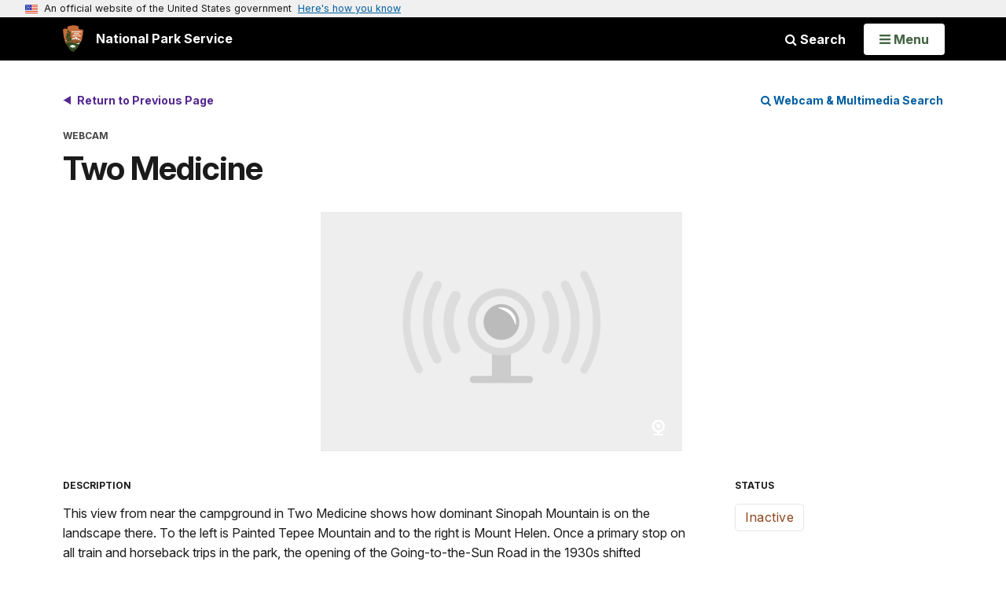

--- FILE ---
content_type: text/plain;charset=utf-8
request_url: https://www.nps.gov/solr/?json.wrf=jQuery361037958182668067475_1769801562042
body_size: 654
content:
jQuery361037958182668067475_1769801562042({
  "responseHeader":{
    "status":0,
    "QTime":70,
    "params":{
      "q":"Two Medicine Glacier National Park AND (-Status:Inactive)",
      "json.wrf":"jQuery361037958182668067475_1769801562042",
      "defType":"edismax",
      "fl":"PageURL,Title,Type,Image_URL,Image_Alt_Text,PageURL",
      "start":"0",
      "fq":"Category:\"Multimedia\" AND -PageURL:\"/media/webcam/view.htm\" AND -Allow_Listing_Display:false AND (Image_Width:[465 TO *] AND Image_Height:[261 TO *]) OR (Original_Image_Width:[465 TO *] AND Original_Image_Height:[261 TO *])",
      "sort":"score desc",
      "rows":"6",
      "wt":"json"}},
  "response":{"numFound":138910,"start":0,"numFoundExact":true,"docs":[
      {
        "Type":["Photo"],
        "Title":"Glacier National Park",
        "PageURL":"/media/photo/view.htm?id=75430002-155D-9421-1F6B-2F0BB87D1171",
        "Image_URL":"/npgallery/GetAsset/75430002-155D-9421-1F6B-2F0BB87D1171",
        "Image_Alt_Text":"A scenic landscape above a map"},
      {
        "Type":["Photo"],
        "Title":"Glacier National Park",
        "PageURL":"/media/photo/view.htm?id=E944FFAF-D8AD-434F-B1B7-25D6E3C841AC",
        "Image_URL":"/npgallery/GetAsset/E944FFAF-D8AD-434F-B1B7-25D6E3C841AC",
        "Image_Alt_Text":"a field of green and golden trees with snow capped mountains in the background"},
      {
        "Type":["Photo"],
        "Title":"Glacier National Park",
        "PageURL":"/media/photo/view.htm?id=E1DAEE3E-E968-03DD-CDC4-3D16FAD1A578",
        "Image_URL":"/npgallery/GetAsset/E1DAEE3E-E968-03DD-CDC4-3D16FAD1A578",
        "Image_Alt_Text":"A blue lake in front of a mountain."},
      {
        "Type":["Photo"],
        "Title":"Glacier National Park",
        "PageURL":"/media/photo/view.htm?id=6B493ECC-669D-492F-A731-1C4489010195",
        "Image_URL":"/npgallery/GetAsset/6B493ECC-669D-492F-A731-1C4489010195",
        "Image_Alt_Text":"a field of yellow and purple flowers in the foreground with a mountain in the background"},
      {
        "Type":["Photo"],
        "Title":"Glacier National Park",
        "PageURL":"/media/photo/view.htm?id=BDD02431-5810-4CF5-B05B-8B1EA183CC43",
        "Image_URL":"/npgallery/GetAsset/BDD02431-5810-4CF5-B05B-8B1EA183CC43",
        "Image_Alt_Text":"a field of purple and yellow flowers in the foreground with jagged gray snowy peaks in the background"},
      {
        "Type":["Photo"],
        "Title":"Avalanche at Two Medicine",
        "PageURL":"/media/photo/view.htm?id=F5BCDA57-155D-451F-6798-205FB0E124F2",
        "Image_URL":"/npgallery/GetAsset/F5BCDA57-155D-451F-6798-205FB0E124F2",
        "Image_Alt_Text":"A bright winter morning reveals an avalanche crashing down the side of Mt. Sinopah"}]
  }})
